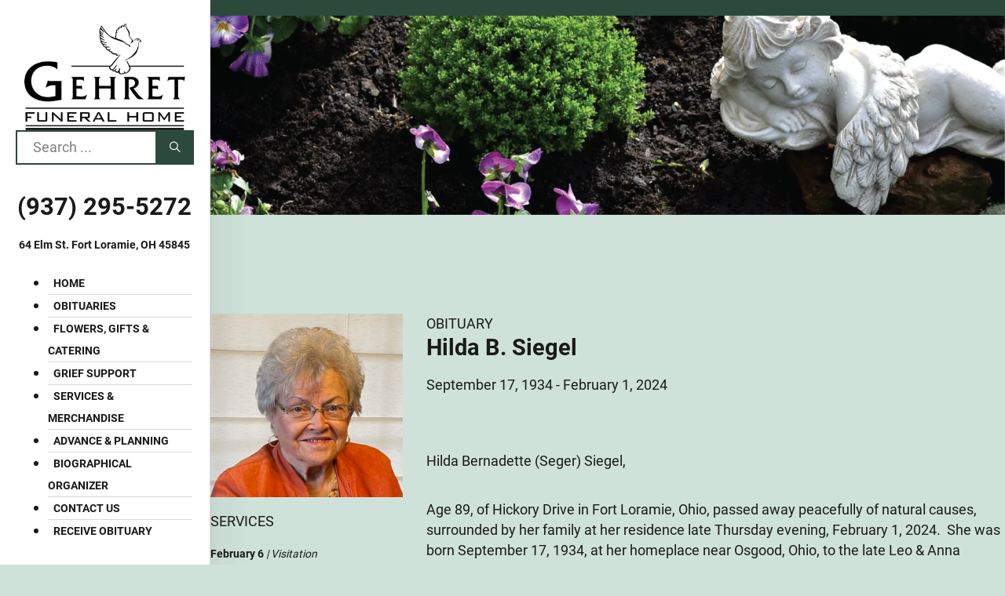

--- FILE ---
content_type: text/css
request_url: https://www.gehretfuneralhome.com/wp-content/uploads/yabe-webfont/cache/fonts.css?ver=1699884415
body_size: 543
content:
/*
! Yabe Webfont v2.0.50 | 2023-11-13 14:06:55
*/

@font-face {font-family: 'Roboto';font-style: normal;font-weight: 400;font-stretch: 100%;font-display: auto;src: url('/wp-content/uploads/yabe-webfont/fonts/google-fonts-roboto-v30-latin-400-normal-1699884414.woff2') format("woff2");}@font-face {font-family: 'Roboto';font-style: normal;font-weight: 700;font-stretch: 100%;font-display: auto;src: url('/wp-content/uploads/yabe-webfont/fonts/google-fonts-roboto-v30-latin-700-normal-1699884414.woff2') format("woff2");}:root {--ywf--family-roboto: 'Roboto';}.has-roboto-font-family {font-family: var(--ywf--family-roboto) !important;}.wp-block, .editor-styles-wrapper { } 

--- FILE ---
content_type: text/css
request_url: https://www.gehretfuneralhome.com/wp-content/uploads/bricks/css/theme-style-global.min.css?ver=1756991332
body_size: 98
content:
 .brxe-container {width: 1366px} .woocommerce main.site-main {width: 1366px} #brx-content.wordpress {width: 1366px} body {font-family: "Roboto"; font-weight: 400} h1, h2, h3, h4, h5, h6 {font-family: "Roboto"; font-weight: 700}

--- FILE ---
content_type: text/css
request_url: https://www.gehretfuneralhome.com/wp-content/uploads/wpcodebox/7.css?v=7a89655be33ce1c0
body_size: 748
content:
.heading-accent-text{font-weight:400}.hp-hero__heading{position:relative;padding-block-end:.5em;display:flex;justify-content:center}.hp-hero__heading::after{position:absolute;content:'';width:50%;height:1px;background-color:var(--base);bottom:0}.simple-content__paragraph a{color:blue}.simple-content__paragraph a:hover{text-decoration:underline}.advance__copy ul li a{color:blue}.advance__copy ul li a:hover{text-decoration:underline}.services__download-link{color:blue}.services__download-link:hover{text-decoration:underline}.shops-services__name{color:blue}.shops-services__name:hover{text-decoration:underline}.search-results__heading a{color:blue;font-weight:600}.search-results__heading a:hover{text-decoration:underline}.ion-ios-search:before{color:var(--white)}.services-date-span{font-weight:600;font-style:normal}.locked-field{background:var(--base-light)!important}

--- FILE ---
content_type: application/javascript; charset=utf-8
request_url: https://www.gehretfuneralhome.com/wp-content/plugins/frames-plugin/classes/Widgets/modal/js/modal.js?ver=1733753612
body_size: 9334
content:
function modal_script() {

	const modals = document.querySelectorAll('.fr-modal');
	const focusableElements = 'a[href], button, input, textarea, select, details, [tabindex]:not([tabindex="-1"])';
	const higherIndexTriggerClass = 'fr-modal__trigger--higher-index';
	let closeSelector;
	let fadeTime;
	let isStartModalVideo;
	let isInQueryBuilder = false;
	let youtubePlayers = {};
	let youtubeApiInitiated = false;
	// TODO @Hakira-Shymuy remove flag after feature finished and tested.
	// let flag_enable_modal_exit_intent =
	// 	window.hasOwnProperty('frames_modal_obj') && window.frames_modal_obj.hasOwnProperty('flag_enable_modal_exit_intent') ?
	// 	window.frames_modal_obj.flag_enable_modal_exit_intent : false
	// 	//console.log('enable trigger page load', flag_enable_modal_exit_intent)
	// let flag_modal_slider_compatibility = window.hasOwnProperty('frames_modal_slider_obj') && window.frames_modal_slider_obj.hasOwnProperty('flag_modal_slider_compatibility') ? window.frames_modal_slider_obj.flag_modal_slider_compatibility : false
	let flag_enable_modal_exit_intent = window.frames_modal_obj?.flag_enable_modal_exit_intent ?? false;
	if (flag_enable_modal_exit_intent) {
		console.log('flag modal_exit_intent is on');
	}
	let flag_modal_slider_compatibility = window.frames_modal_slider_obj?.flag_modal_slider_compatibility ?? false;
	if (flag_modal_slider_compatibility) {
		console.log('flag modal_slider_compatibility is on');
	}

	/**
	 * Helper function
	 * @param {string} data - The JSON string to parse, safely replaces HTML entities
	 * @returns {Object|null} The parsed JSON object, or null if parsin fails
	 */
	function parseJSONData(data) {
		try {
			return JSON.parse(data.replace(/&quot;/g, '"'));
		} catch (e) {
			console.error('Error parsing JSON data:', e);
			return null;
		}
	}

	/**
	 * Get the data from modal attributes for configuration
	 * @param {HTMLElement} modal - The modal element
	 * @returns {Object} Object containing modal data for configuration
	 */
	function getDataAttributesForModal(modal) {
		// Trigger for modal ( Selector )
		let modalTrigger;

		// Trigger for modal ( Actions, Time, Page load )
		let modalTriggerConfig =
			modal.dataset.frModalTriggerConfig ? parseJSONData(modal.dataset.frModalTriggerConfig) : [];
		// Modal shown repeat rules
		let modalRepeatActions =
			modal.dataset.frModalRepeatActions ? parseJSONData(modal.dataset.frModalRepeatActions) : null;

		if (modal.dataset.frModalTrigger) {
			modalTrigger = modal.dataset.frModalTrigger;

		}
		if (modal.dataset.frModalTriggerEdge) {
			edgeToEdge = modal.dataset.frModalTriggerEdge;

		}
		if (modal.dataset.frModalClose) {
			closeSelector = modal.dataset.frModalClose;

		}
		if (modal.dataset.frModalFadeTime) {
			fadeTime = Number(modal.dataset.frModalFadeTime);

		}
		if (modal.dataset.frVideoAutoplay) {
			isStartModalVideo = modal.dataset.frVideoAutoplay === 'true' ? true : false;
		}

		if (modal.dataset.frModalQueryBuilder) {
			isInQueryBuilder = modal.dataset.frModalQueryBuilder === 'true' ? true : false;
		} else {
			isInQueryBuilder = false;
		}


		return { modalTrigger, modalTriggerConfig, modalRepeatActions };
	}

	/**
	 * Initializes modal triggers and maps with the corresponding modal
	 * Processes selector-based and action-based triggers
	 */
	function generateModalTriggerConnection() {

		const modalsByTrigger = new Map();
		const modalsByAction = new Map();

		/**
		 * Iterates over modals that are not party of a Loop
		 * Binds the modals to the respective Triggers either by Selector or Actions
		 */
		modalsNotInQueryBuilder.forEach(modal => {
			const { modalTrigger, modalTriggerConfig, modalRepeatActions } = getDataAttributesForModal(modal);

			//handle modals with Trigger type of Selector
			if (modalTrigger) {
				if (!modalsByTrigger.has(modalTrigger)) {
					modalsByTrigger.set(modalTrigger, new Set());
				}
				modalsByTrigger.get(modalTrigger).add(modal);
			}

			//handle modals with Trigger type of Action
			if (modalTriggerConfig) {
				modalTriggerConfig.forEach(config => {
					const actionType = config.type;
					if (!modalsByAction.has(actionType)) {
						modalsByAction.set(actionType, new Set());
					}

					modalsByAction.get(actionType).add({ modal, modalRepeatActions, config });
				});
			}

			//binds the modal with the action and the repeat type for the action
			modalsByAction.forEach((modalsWithActions, action) => {
				modalsWithActions.forEach(({ modal, modalRepeatActions, config }) => {
					handleAction(action, modal, config, modalRepeatActions);
				});

			});

			//changed the type of loop to be the same as modalByAction, more readable
			modalsByTrigger.forEach((modals, triggerSelector) => {
				const triggers = document.querySelectorAll(triggerSelector);

				triggers.forEach(trigger => {
					const modal = Array.from(modals)[0];
					const modalID = modal.id;
					trigger.setAttribute('href', `#${modalID}`);
					trigger.setAttribute('tabindex', '0');
					trigger.setAttribute('role', 'button');
					openModalWithTrigger(trigger);
					focusFirstElementOnOpen(trigger);
					trapFocusInModal(trigger);
					initModalRelativeToTrigger(trigger);

				});

			});

		});
	}


	function initModalRelativeToTrigger(trigger) {
		let windowWidth = window.innerWidth;
		modalRelativeToTrigger(trigger, windowWidth);

		window.addEventListener('resize', () => {
			windowWidth = window.innerWidth;
			modalRelativeToTrigger(trigger, windowWidth);
		});

		window.addEventListener('orientationchange', () => {
			windowWidth = window.innerWidth;
			modalRelativeToTrigger(trigger, windowWidth);
		});

		window.addEventListener('scroll', () => {
			windowWidth = window.innerWidth;
			modalRelativeToTrigger(trigger, windowWidth);
		});
	}

	function modalRelativeToTrigger(trigger, windowWidth) {

		const modal = document.querySelector(trigger.getAttribute('href'));
		if (!modal) {
			return;
		}
		const container = modal.querySelector('.fr-modal__body');
		if (!container) {
			return;
		}
		let positionRelatedToTrigger = modal.dataset.frModalPositionRelatedToTrigger;
		let placeFromTriggers = modal.dataset.frModalPlaceFromTriggers;
		let xTriggerOffset = modal.dataset.frModalTriggerXoffset;
		let yTriggerOffset = modal.dataset.frModalTriggerYoffset;
		const edgeToEdge = modal.dataset.frModalTriggerEdge === 'true';

		// positionRelatedToTrigger === 'top' || 'bottom'
		// placeFromTriggers === 'left' || 'right' || 'center' || 'full' || 'container'

		if (xTriggerOffset === '0') {
			xTriggerOffset = '0px';
		}
		if (yTriggerOffset === '0') {
			yTriggerOffset = '0px';
		}

		const triggerRect = trigger.getBoundingClientRect();
		const triggerTopSpace = triggerRect.top;
		const triggerLeftSpace = triggerRect.left;
		const triggerWidth = triggerRect.width;
		const triggerHeight = triggerRect.height;
		const containerWidth = container.getBoundingClientRect().width;
		const containerHeight = container.getBoundingClientRect().height;

		let breakpoint;
		if (modal.dataset.frModalCenterOption) {
			centerOption = JSON.parse(modal.dataset.frModalCenterOption);
			breakpoint = centerOption.centerOnBreakpoint;
		}


		if (placeFromTriggers === 'left' && triggerLeftSpace < containerWidth) {
			placeFromTriggers = 'right';
		}

		if (placeFromTriggers === 'right' && windowWidth - (triggerLeftSpace + triggerWidth) < containerWidth) {
			placeFromTriggers = 'left';
		}

		if (positionRelatedToTrigger === 'bottom' && window.innerHeight - triggerTopSpace - triggerHeight < containerHeight) {
			positionRelatedToTrigger = 'top';
		}

		if (positionRelatedToTrigger === 'top' && triggerTopSpace < containerHeight) {
			positionRelatedToTrigger = 'bottom';
		}


		container.style.position = 'fixed';

		if (positionRelatedToTrigger === 'bottom') {
			container.style.top = `calc(${triggerTopSpace + triggerHeight}px + ${yTriggerOffset})`;
			container.style.bottom = '';
		} else if (positionRelatedToTrigger === 'top') {
			container.style.bottom = `calc(${window.innerHeight - triggerTopSpace}px + ${yTriggerOffset})`;
			container.style.top = '';
		}

		function positionModal() {
			let scaleSize = 0;

			if ((placeFromTriggers === 'left' || placeFromTriggers === 'right') && breakpoint && window.innerWidth <= breakpoint) {

				container.style.left = '50%';
				container.style.transform = 'translateX(-50%)';

			} else {
				if (placeFromTriggers === 'left') {
					let leftPosition = triggerLeftSpace - containerWidth - scaleSize;
					if (edgeToEdge) {
						leftPosition += triggerWidth;
					}
					const finalLeftPosition = `calc(${leftPosition}px - ${xTriggerOffset})`;

					container.style.maxWidth = `${triggerLeftSpace}px`;
					container.style.left = finalLeftPosition;

				} else if (placeFromTriggers === 'right') {
					let rightPosition = triggerLeftSpace + triggerWidth;
					const rightSpace = windowWidth - rightPosition;
					if (edgeToEdge) {
						rightPosition -= triggerWidth;
					}
					const finalRightPosition = `calc(${rightPosition}px + ${xTriggerOffset})`;

					container.style.left = finalRightPosition;
					container.style.maxWidth = `${rightSpace}px`;

				} else if (placeFromTriggers === 'center') {
					container.style.left = `calc(${triggerLeftSpace + triggerWidth / 2}px - ${containerWidth / 2}px)`;
				} else if (placeFromTriggers === 'full') {
					container.style.left = '0';
					container.style.maxWidth = '100%';
					container.style.width = '100%';
				} else if (placeFromTriggers === 'container') {
					container.style.left = '50%';
					container.style.transform = 'translateX(-50%)';
					container.style.maxWidth = 'var(--width-vp-max)';
					container.style.width = '100%';
				}
			}
		}
		positionModal();
	}



	function openModalWithTrigger(trigger) {
		if (!trigger.hasEventListener) {
			trigger.addEventListener('click', (e) => {
				const modalId = trigger.getAttribute('href');
				const modal = document.querySelector(modalId);

				if (modal.classList.contains('fr-modal--open') && modal.dataset.frModalSameCloseTrigger === 'true') {
					// If the modal is open and sameCloseTrigger is true, close it
					closeModal(modal, e);
				} else {
					// Otherwise, open it
					openModal(e, trigger);
					initModalRelativeToTrigger(trigger);
				}
			});

			trigger.addEventListener('keydown', (e) => {
				if (e.key === 'Enter') {
					const modalId = trigger.getAttribute('href');
					const modal = document.querySelector(modalId);

					if (modal.classList.contains('fr-modal--open') && modal.dataset.frModalSameCloseTrigger === 'true') {
						// If the modal is open and sameCloseTrigger is true, close it
						closeModal(modal, e);
					} else {
						// Otherwise, open it
						openModal(e, trigger);
						initModalRelativeToTrigger(trigger);
					}
				}
			});

			// Set flag to indicate event listeners are attached
			trigger.hasEventListener = true;
		}

		// Get the modal associated with this trigger
		const modalId = trigger.getAttribute('href');
		const modal = document.querySelector(modalId);

		// Stop click events inside the modal from bubbling up to the trigger
		if (modal) {
			const modalBody = modal.querySelector('.fr-modal__body');

			if (modalBody) {
				modalBody.addEventListener('click', (e) => {
					// add check for bricks nav menu
					if (!e.target.closest('.brxe-nav-menu')) {
						e.stopPropagation();
					}
				});
			}
		}
	}




	function openModal(e, trigger) {

		e.preventDefault();
		const modalId = trigger.getAttribute('href');
		const modal = document.querySelector(modalId);
		// document.body.appendChild(modal);

		if (modal) {
			modal.triggerElement = trigger;
		}
		if (flag_modal_slider_compatibility) {
			slidesCompatibility(modal);
		}


		if (!modal.closest('header')) {
			modal.classList.add('fr-modal--open');

		} else {
			modal.classList.toggle('fr-modal--open');
		}
		modal.setAttribute('aria-hidden', 'false');
		modal.style.display = 'flex';


		if ('ontouchstart' in window) {
			scrollingToggle(modal);
		} else {
			scrollingToggle(modal);
		}

		if (isTriggerAHamburgerWidget(trigger)) {
			trigger.classList.toggle(higherIndexTriggerClass);
		}

		initVideo(modal);
		initAudio(modal);

	}

	function slidesCompatibility(modal) {

		let isInsideSlider = modal.closest('.splide__slide');

		if (!bricksIsFrontend || !isInsideSlider) return;
		const mainElement = document.querySelector('main');
		if (mainElement) {
			mainElement.appendChild(modal);
		} else {
			document.body.appendChild(modal);
		}
	}

	/**
	 * Toggles the visibility of a action-triggered modal
	 * I choose to create a new function to avoid complexity attached with the openModal function
	 * @param {HTMLElement} modal - The mapped modal to reveal or hide.
	 */
	function revealModal(modal) {
		const isOpen = modal.classList.contains('fr-modal--open');

		if (!isOpen) {
			modal.classList.toggle('fr-modal--open');
			modal.setAttribute('aria-hidden', 'false');
			modal.style.display = 'flex';
		} else {
			modal.classList.remove('fr-modal--open');
			modal.setAttribute('aria-hidden', 'true');
			// modal.style.display = 'none'
		}

		scrollingToggle(modal);
		initVideo(modal);
		initAudio(modal);
	}

	/**
	 * Execute the appropriate action to trigger a modal
	 * @param {string} action - Type of action to handle (e.g, 'mouseLeaveViewport')
	 * @param {HTMLElement} modal - The modal to apply the action
	 * @param {Object} modalRepeatActions - Configuration for how the modal should show again
	 * @param {Object} config - Settings for the Modal type of Action
	 */
	function handleAction(action, modal, config, modalRepeatActions) {
		switch (action) {
			case 'mouseLeaveViewport':
				handleMouseLeaveViewport(modal, modalRepeatActions);
				break;
			case 'onPageLoad':
				handleOnPageLoad(modal, config, modalRepeatActions);
				break;
			case 'onInactivity':
				handleOnInactivity(modal, config, modalRepeatActions);
				break;

			default:
				console.log(`no action defined: ${action}`);
		}
	}

	// TODO: @Hakira-Shymuy handleOnScrollToEl
	if (flag_enable_modal_exit_intent) {
		function handleAction(action, modal, config, modalRepeatActions) {
			switch (action) {
				case 'mouseLeaveViewport':
					handleMouseLeaveViewport(modal, modalRepeatActions);
					break;
				case 'onPageLoad':
					handleOnPageLoad(modal, config, modalRepeatActions);
					break;
				case 'onInactivity':
					handleOnInactivity(modal, config, modalRepeatActions);
					break;
				case 'onScrollToEl':
					handleOnScrollToEl(modal, config, modalRepeatActions);
					break;

				default:
					console.log(`no action defined: ${action}`);
			}
		}
	};

	//TODO: if everything works, remove this it's a duplicate of handleAction
	// function handleAction(action, modal, config, modalRepeatActions) {
	// 	switch (action) {
	// 		case 'mouseLeaveViewport':
	// 			handleMouseLeaveViewport(modal, modalRepeatActions);
	// 			break;
	// 		case 'onPageLoad':
	// 			handleOnPageLoad(modal, config, modalRepeatActions);
	// 			break;
	// 		case 'onInactivity':
	// 			handleOnInactivity(modal, config, modalRepeatActions);
	// 			break;

	// 		default:
	// 			console.log(`no action defined: ${action}`)
	// 	}
	// };

	/**
	 * Reveals a modal when mouse leave viewport
	 * @param {HTMLElement} modal
	 * @param {Object} modalRepeatActions
	 */
	function handleMouseLeaveViewport(modal, modalRepeatActions) {

		const listener = (event) => {
			if (!event.relatedTarget && !event.toElement) {
				const action = modalRepeatActions.repeatActions;
				const shouldReveal = handleRepeatActions(modal, action);

				if (shouldReveal) {
					revealModal(modal);
				}
			}
		};

		if (!modal.hasAttribute('data-mouse-listener-added')) {
			document.body.addEventListener('mouseleave', listener);
			modal.setAttribute('data-mouse-listener-added', 'true');
		}
	}

	/**
	 * Creates a throttled function that only invokes `func` once per every `limit` milliseconds
	 * this helper function is used to control the rate at we call the functions to check for
	 * the activity events, otherwise we can affect the performance of the site
	 *
	 * @param {Function} func - The function to be throttled
	 * @param {number} limit - The time limit in milliseconds for the throttle
	 * @returns {Function} - A throttled version of the input function
	 */
	function throttle(func, limit) {
		// Hold the timeout for the function to be executed
		let lastFunc;
		// Stores the timestamp of the last time that we ran the function
		let lastRan;

		return function () {
			// Context from the function can be an object, window, etc, the args are passed on the function call
			const context = this;
			const args = arguments;

			if (!lastRan) {
				// If the function wasnt called then execute it
				func.apply(context, args);
				lastRan = Date.now();
			} else {
				clearTimeout(lastFunc);

				// Set a new execution scheduled
				lastFunc = setTimeout(function () {
					if ((Date.now() - lastRan) >= limit) {
						func.apply(context, args);
						lastRan = Date.now();
					}
				}, Math.max(limit - (Date.now() - lastRan), 0));
			}
		};
	}

	/**
	 * Reveals a modal with a delay when the page loads
	 * @param {HTMLElement} modal
	 * @param {Object} modalRepeatActions
	 */
	function handleOnPageLoad(modal, config, modalRepeatActions) {

		// was using typeof config.options.afterPageLoad !== 'number') , but we are actually sending a number inside of a string
		if (!config || !config.options || isNaN(Number(config.options.afterPageLoad))) {
			console.error('After Page Load option is not a valid number or does not exist', modal);
			return;
		}

		const delayOption = config.options.afterPageLoad;
		const delay = delayOption * 1000;
		setTimeout(() => {
			const shouldReveal = handleRepeatActions(modal, modalRepeatActions.repeatActions);
			if (shouldReveal) {
				revealModal(modal);
			}
		}, delay);
	}

	/**
	 * Handle On Inactivity Action
	 * uses the throttle function to throttle the addEventListeners to dont spam the Page
	 *
	 * @param {HTMLElement} modal
	 * @param {Object} config - Settings for the Modal type of Action
	 * @param {*} modalRepeatActions
	 */
	function handleOnInactivity(modal, config, modalRepeatActions) {
		if (!config ||
			!config.options ||
			!['mouseInactivity', 'keyboardInactivity', 'scrollInactivity'].some(key => config.options[key]) ||
			!config.options.inactivityTime) {

			console.warn('Inactivity Config does not have any (option) or (time) set', config.options);
			return;
		}

		const inactivityTime = config.options.inactivityTime * 1000;
		let inactivityTimeout;

		const resetInactivityTimeout = () => {
			clearTimeout(inactivityTimeout);

			inactivityTimeout = setTimeout(() => {
				const shouldReveal = handleRepeatActions(modal, modalRepeatActions.repeatActions);

				if (shouldReveal) {
					revealModal(modal);
				}
			}, inactivityTime);
		};

		const throttledResetTimeout = throttle(resetInactivityTimeout, 150);

		if (config.options.mouseInactivity) {
			document.addEventListener('mousemove', throttledResetTimeout);
		}
		if (config.options.keyboardInactivity) {
			document.addEventListener('keydown', throttledResetTimeout);
		}
		if (config.options.scrollInactivity) {
			document.addEventListener('scroll', throttledResetTimeout);
		}

		resetInactivityTimeout();
	}

	if (flag_enable_modal_exit_intent) {
		// TODO @Hakira-Shymuy before release put handleOnScrollToEl under Flag Feature, and exclude from release.
		// TODO: @Hakira-Shymuy not working on sections if it does not have any other container without a Slider, might be Splide.JS
		/**
		 * IF there is another container than not a slider or contains a slider it is working
		 */
		/**
		 * Handle on Scroll To Element
		 * @param {HTMLElement} modal
		 * @param {Object} config
		 * @param {*} modalRepeatActions
		 * @returns
		 */
		function handleOnScrollToEl(modal, config, modalRepeatActions) {
			if (!config || !config.options || typeof config.options.scrollSelector !== 'string') {
				console.error('Invalid config or scroll Selector not found in config:', config);
				return;
			}

			const targetElement = document.querySelector(config.options.scrollSelector);
			console.log('selector', targetElement);

			if (!targetElement) {
				console.error(`Selector not found: ${config.options.scrollSelector}`);
				return;
			}

			if (bricksIsFrontend) {
				console.log('is bricks frontend');
				const observerCallback = (entries, observer) => {
					console.log('observer callback');
					entries.forEach(entry => {
						console.log('entry', entry);
						if (entry.isIntersecting) {
							console.log('is intersecting');
							const shouldReveal = handleRepeatActions(modal, modalRepeatActions.repeatActions);

							if (shouldReveal) {
								console.log('should reveal');
								revealModal(modal);
								observer.unobserve(entry.target);
							}
						}
					});
				};

				const selectorThreshold = config.options.selectorThreshold ? parseInt(config.options.selectorThreshold, 10) / 100 : 0.5;
				const observer = new IntersectionObserver(observerCallback, {
					root: null,
					threshold: selectorThreshold,
				});

				observer.observe(targetElement);
				console.log(observer);
				console.log(targetElement);
			}
		}
	}
	// End Flag


	/**
	 * Determines if a modal should be shown based on repeat action configuration
	 * @param {HTMLElement} modal
	 * @param {string} action - The type of repeat action to handle
	 * @returns {boolean} True if the modal should be shown
	 */
	function handleRepeatActions(modal, action) {
		switch (action) {
			case 'neverShowAgain':
				return handleNeverShowAgain(modal);
			case 'perPageVisit':
				return handleOncePerPageVisit(modal);

			default:
				console.log('Unexpected modalRepeatActions value:', modalRepeatActions);
				return false;
		}
	}

	/**
	 * Handles the logic for modals that should never be shown again
	 * @param {HTMLElement} modal
	 * @returns {boolean}
	 */
	function handleNeverShowAgain(modal) {
		const modalID = modal.id;
		const modalKey = `frames_neverShowAgainModal_${modalID}`;
		const neverShow = localStorage.getItem(modalKey) === 'true';

		if (!neverShow) {
			localStorage.setItem(modalKey, 'true');
			return true;
		}
		return false;
	}

	/**
	 * @handleOncePerPageVisit
	 *
	 * Helper for Firefox, Firefox persists the running of javascript through back_forward navigation
	 * performance.navigation is deprecated
	 * https://developer.mozilla.org/en-US/docs/Web/API/Performance/navigation
	 *
	 */
	function clearFramesSessionStorage() {
		for (let i = sessionStorage.length - 1; i >= 0; i--) {
			const key = sessionStorage.key(i);
			if (key.startsWith('framesModal_')) {
				sessionStorage.removeItem(key);
			}
		}
	}

	window.addEventListener('pageshow', (event) => {
		if (event.persisted || window.PerformanceEventTiming.type === 2) {
			clearFramesSessionStorage();
		}
	});

	window.addEventListener('load', () => {
		clearFramesSessionStorage();
	});

	function handleOncePerPageVisit(modal) {
		const modalId = modal.id;
		const modalShownKey = `framesModal_oncePerPageVisitModal_${modalId}`;
		const shownThisVisit = sessionStorage.getItem(modalShownKey) === 'true';

		if (!shownThisVisit) {
			sessionStorage.setItem(modalShownKey, true);
			return true;
		}

		return false;
	}

	// audio
	function initAudio(modal) {
		if (isHtmlAudio(modal)) {
			initHtmlAudio(modal);
		}
		// Later, you can add checks for other audio types here.
	}

	function isHtmlAudio(modal) {
		const audio = modal.querySelector('audio');
		return audio?.src !== undefined;
	}

	function initHtmlAudio(modal) {
		const audio = modal.querySelector('audio');
		console.log('audio', audio);
		if (modal.dataset.frModalVideoAutoplay === 'true') {
			audio.play();
		}
	}

	function stopAudio(modal) {
		stopHtmlAudio(modal);
	}

	function stopHtmlAudio(modal) {
		if (!isHtmlAudio(modal)) return;
		const audio = modal.querySelector('audio');
		if (audio) {
			audio.pause();
		}
	}

	// video
	function initVideo(modal) {

		if (isYoutubeVideo(modal)) {
			initYoutubePlayer(modal);
		} else if (isVimeoVideo(modal)) {
			initVimeoPlayer(modal);
		} else if (isHtmlVideo(modal)) {
			initHtmlVideo(modal);
		}
		// Later, you can add checks for other video types here.
	}

	function isHtmlVideo(modal) {
		if (!modal.querySelector('video')) return false;
		const video = modal.querySelector('video');
		return video && video.src;
	}

	function isVimeoVideo(modal) {
		if (!modal.querySelector('iframe')) return false;
		const iframe = modal.querySelector('iframe');

		return iframe && iframe.src.includes('vimeo.com');
	}

	function initVimeoPlayer(modal) {
		const iframe = modal.querySelector('iframe');
		if (modal.dataset.frModalVideoAutoplay === 'true') {
			const iframeSrc = iframe.src;

			iframe.src = `${iframeSrc}&autoplay=1`;
		}
	}

	function isYoutubeVideo(modal) {
		if (!modal.querySelector('iframe')) return false;
		const iframe = modal.querySelector('iframe');
		let isYoutube = false;
		if (iframe && iframe.src.includes('youtube.com')) {
			isYoutube = true;
		}
		return isYoutube && window.YT && window.YT.Player;
	}


	// Load YouTube API if there are any YouTube videos in the modals

	window.addEventListener('load', () => {
		let modalsWithYoutubeVideoCounter = 0;
		modals.forEach(modal => {
			if (!modal.querySelector('iframe')) return false;
			const iframe = modal.querySelector('iframe');
			if (iframe.src.includes('youtube.com')) {
				loadYoutubeApi();
				modalsWithYoutubeVideoCounter++;
			}
		});
	});

	function initHtmlVideo(modal) {
		const video = modal.querySelector('video');
		if (modal.dataset.frModalVideoAutoplay === 'true') {
			video.play();
		}
	}

	function initYoutubePlayer(modal) {
		const iframe = modal.querySelector('iframe');
		const videoId = iframe.src.split('embed/')[1].split('?')[0];

		if (!iframe.player) {
			iframe.player = new YT.Player(iframe, {
				videoId: videoId,
				events: {
					'onReady': function (event) {
						if (modal.dataset.frModalVideoAutoplay === 'true') {
							event.target.playVideo();
						}
					}
				}
			});
		} else if (modal.dataset.frModalVideoAutoplay === 'true') {
			iframe.player.playVideo();
		}
	}

	function loadYoutubeApi() {
		if (window.YT && window.YT.Player) {
			// YouTube API is already loaded
			return;
		}

		// This function will be called when the script has finished loading
		window.onYouTubeIframeAPIReady = function () {
			// YouTube API is ready to use
			// console.log('YouTube IFrame API is ready');
			// Initialize video players or anything else that depends on the API here
		};

		// Create a new script element for the YouTube IFrame API
		var tag = document.createElement('script');
		tag.src = 'https://www.youtube.com/iframe_api';
		var firstScriptTag = document.getElementsByTagName('script')[0];
		firstScriptTag.parentNode.insertBefore(tag, firstScriptTag);
	}


	function stopVideo(modal) {
		stopYoutubeVideo(modal);
		stopVimeoVideo(modal);
		stopHtmlVideo(modal);
	}

	function stopHtmlVideo(modal) {
		if (!isHtmlVideo(modal)) return;
		const video = modal.querySelector('video');
		if (video) {
			video.pause();
		}
	}

	function stopYoutubeVideo(modal) {
		if (!isYoutubeVideo(modal)) return;
		const iframe = modal.querySelector('iframe');
		if (iframe && iframe.player) {
			iframe.player.stopVideo();
		}
	}

	function stopVimeoVideo(modal) {
		if (!isVimeoVideo(modal)) return;
		const iframe = modal.querySelector('iframe');
		const iframeSrc = iframe.src;
		iframe.src = iframeSrc.replace('&autoplay=1', '');
	}

	function closeModalWithHamburgerWidget(modals) {
		modals.forEach(modal => {
			const trigger = document.querySelector(`[href="#${modal.id}"]`);
			if (isTriggerAHamburgerWidget(trigger)) {

				addEventListenerWithEventInfo(trigger, 'click', (e) => {
					if (modal.classList.contains('fr-modal--open') && !trigger.classList.contains(higherIndexTriggerClass)) {
						closeModal(modal, e);
					}
				});

				addEventListenerWithEventInfo(trigger, 'keydown', (e) => {
					if (e.key === 'Enter') {
						if (modal.classList.contains('fr-modal--open') && !trigger.classList.contains(higherIndexTriggerClass)) {
							closeModal(modal, e);
						}
					}
				});
			}
		});
	}


	function closeModalWithCloseIcon(modals) {
		modals.forEach(modal => {
			if (modal.querySelector('.fr-modal__close-icon-wrapper')) {
				const fadeTime = Number(modal.dataset.frModalFadeTime);
				const closeIcon = modal.querySelector('.fr-modal__close-icon-wrapper');

				addEventListenerWithEventInfo(closeIcon, 'click', (e) => {
					closeModal(modal, e);
					removeActiveBurgerClassOnModalClose(modal);
				});

				addEventListenerWithEventInfo(closeIcon, 'keydown', (e) => {
					if (e.key === 'Enter') {
						closeModal(modal, e);
						removeActiveBurgerClassOnModalClose(modal);
					}
				});
			}
		});

	}

	function closeModalWithEscKey(modals) {
		document.addEventListener('keydown', (e) => {
			if (e.key === 'Escape') {
				modals.forEach(modal => {
					const fadeTime = Number(modal.dataset.frModalFadeTime);
					if (modal.classList.contains('fr-modal--open')) {
						closeModal(modal, e);
						removeActiveBurgerClassOnModalClose(modal);
					}
				});
			}


		});
	}

	function closeModalWithACustomSelector(modals) {
		modals.forEach(modal => {
			getDataAttributesForModal(modal);
			if (modal.querySelector(closeSelector)) {
				const closeElement = modal.querySelector(closeSelector);
				if (closeElement) {
					addEventListenerWithEventInfo(closeElement, 'click', (e) => {
						closeModal(modal, e);
						removeActiveBurgerClassOnModalClose(modal);
					});
				}
			}
		});
	}



	function closeModalOnOverlayClick(modals) {
		modals.forEach(modal => {
			let disableCloseOutside = modal.dataset.frModalDisableCloseOutside === 'true';

			if (!disableCloseOutside) {
				const fadeTime = Number(modal.dataset.frModalFadeTime);
				const overlay = modal.querySelector('.fr-modal__overlay');
				overlay.addEventListener('click', (e) => {
					closeModal(modal, e);
					removeActiveBurgerClassOnModalClose(modal);
				});
			}
		});
	}




	/**
	 * wrapper function for the addEventListener to help get the type of interaction
	 *
	 * @param {HTMLElement} element - the DOM element that will receive the event
	 * @param {string} eventType - represents the type of event (click, keydown)
	 * @param {Function} callback - the functions to be called when the event is triggered
	 */
	function addEventListenerWithEventInfo(element, eventType, callback) {
		element.addEventListener(eventType, (event) => {
			event.isKeyboardEvent = (eventType === 'keydown');

			callback(event);
		});
	}


	function closeModal(modal, closeTrigger) {
		let disableCloseOutside = modal.dataset.frModalDisableCloseOutside === 'true';
		let sameCloseTrigger = modal.dataset.frModalSameCloseTrigger === 'true';

		if (closeTrigger && closeTrigger.target.classList.contains('fr-modal__overlay') && disableCloseOutside) {
			return;
		}

		let isTriggerClose = closeTrigger && closeTrigger.target.closest(modal.dataset.frModalTrigger);

		if (!isTriggerClose && sameCloseTrigger && closeTrigger &&
			!closeTrigger.target.classList.contains('fr-modal__close-icon') &&
			!closeTrigger.target.closest(modal.dataset.frModalClose)) {
			return;
		}


		if (closeTrigger) {
			closeTrigger.stopPropagation();
		}

		if (closeTrigger.isKeyboardEvent) {
			setFocusBackToTrigger(modal);
		}

		modal.classList.remove('fr-modal--open');
		modal.setAttribute('aria-hidden', 'true');

		const currentScrollPosition = window.scrollY;
		const fadeTime = parseInt(modal.dataset.frModalFadeTime);

		setTimeout(() => {
			scrollingToggle(modal);
			window.scrollTo(0, currentScrollPosition);
		}, fadeTime);

		stopVideo(modal);
		stopAudio(modal);


		if (isTriggerClose && sameCloseTrigger) {
			const trigger = closeTrigger.target.closest(modal.dataset.frModalTrigger);
			if (trigger) {
				trigger.classList.remove('fr-modal__trigger--higher-index');
				if (trigger.classList.contains('fr-hamburger--active')) {
					trigger.classList.remove('fr-hamburger--active');
				}
				if (trigger.classList.contains('fr-button-trigger--active')) {
					trigger.classList.remove('fr-button-trigger--active');
				}
			}
		}
	}





	function setFocusBackToTrigger(modal) {

		const modalTrigger = modal.triggerElement;

		if (modalTrigger) {
			setTimeout(() => {
				modalTrigger.focus();
			}, fadeTime);
		} else {
			console.error('no trigger found', modal);
		}
	}






	// Global Modal Functions

	function setTransitionTime(modals) {
		modals.forEach(modal => {
			const fadeTime = Number(modal.dataset.frModalFadeTime);
			const modalBody = modal.querySelector('.fr-modal__body');
			modal.style.transition = `all ${fadeTime}ms ease-in-out`;
			modalBody.style.transition = `all ${fadeTime}ms ease-in-out`;
		});
	}

	// Focus Functions

	function focusFirstElementOnOpen(trigger) {
		// trigger.addEventListener('click', (e) => {
		//   focusFirstElementInModal(e, trigger)
		// });
		trigger.addEventListener('keydown', (e) => {
			if (e.key === 'Enter') {
				e.preventDefault();
				focusFirstElementInModal(e, trigger);
			}
		});
	}

	function focusFirstElementInModal(e, trigger) {
		e.preventDefault();
		const modalId = trigger.getAttribute('href');
		const modal = document.querySelector(modalId);
		const modalBody = modal.querySelector('.fr-modal__body');
		const fadeTime = Number(modal.dataset.frModalFadeTime);
		if (modalBody.querySelector(focusableElements)) {
			const firstFocusableElement = modalBody.querySelector(focusableElements);
			if (fadeTime >= 100) {
				setTimeout(() => {
					firstFocusableElement.focus();
				}, fadeTime);
			} else {
				setTimeout(() => {
					firstFocusableElement.focus();
				}, 100);
			}
		}
	}

	function trapFocusInModal(trigger) {

		function focusFirstElementInModal(e, trigger) {
			e.preventDefault();
			const modalId = trigger.getAttribute('href');
			const modal = document.querySelector(modalId);
			const firstFocusableElement = modal.querySelector(focusableElements);
			const focusableContent = modal.querySelectorAll(focusableElements);
			const focusableContentArray = Array.from(focusableContent);
			const lastFocusableElement = focusableContentArray[focusableContentArray.length - 1];

			if (trigger.classList.contains(higherIndexTriggerClass)) {
				const focusableAndTrigger = [trigger, ...focusableContentArray];
				const firstFocusableElement = focusableAndTrigger[0];
				const lastFocusableElement = focusableAndTrigger[focusableAndTrigger.length - 1];
				loopThroughFocusElements(firstFocusableElement, lastFocusableElement);
			} else {
				loopThroughFocusElements(firstFocusableElement, lastFocusableElement);
			}
		}

		trigger.addEventListener('click', (e) => {
			focusFirstElementInModal(e, trigger);
		});
		trigger.addEventListener('keydown', (e) => {
			if (e.key === 'Enter') {
				focusFirstElementInModal(e, trigger);
			}
		});
	}




	// Focus Functions Helpers

	function loopThroughFocusElements(firstFocusableElement, lastFocusableElement) {
		firstFocusableElement.addEventListener('keydown', (e) => {
			if (e.key === 'Tab' && e.shiftKey) {
				e.preventDefault();
				lastFocusableElement.focus();
			}
		});

		lastFocusableElement.addEventListener('keydown', (e) => {
			if (e.key === 'Tab' && !e.shiftKey) {
				e.preventDefault();
				firstFocusableElement.focus();
			}
		});
	}

	function preventScrolling() {
		document.body.style.overflow = 'hidden';
	}



	const scrollBarWidth = window.innerWidth - document.documentElement.clientWidth;
	document.documentElement.style.setProperty('--fr-scrollbar-width', `${scrollBarWidth}px`);

	function scrollingToggle(modal) {
		if (modal.dataset.frModalAllowScroll === 'true') return;

		const bodyHeight = document.body.scrollHeight;
		const windowHeight = window.innerHeight;

		if (bodyHeight > windowHeight) {
			if (window.innerWidth > 767 && scrollBarWidth > 0) {
				document.body.classList.toggle('fr-modal-body-padding');
			}
		}

		document.body.classList.toggle('fr-modal-prevent-scroll');
		if (modal.getAttribute('aria-hidden') === 'true' && document.body.classList.contains('fr-modal-prevent-scroll')) {
			document.body.classList.remove('fr-modal-prevent-scroll');
		}
	}

	function removeAllInBuilder() {
		const modals = document.querySelectorAll('.iframe .fr-modal');
		modalsInQueryBuilder.forEach(modal => {
			if (modal !== modals[0]) {
				modal.style.display = 'none';
			}
			modals[0].style.display = 'flex';
		});
	}

	function setModalBodyToOverflowScroll(modal) {
		const modalBody = modal.querySelector('.fr-modal__body');
		if (modal.dataset.frModalScroll === 'true') {
			modalBody.style.overflow = 'scroll';
		}
		else {
			return;
		}
	}


	function removeActiveBurgerClassOnModalClose(modal) {
		const trigger = document.querySelector(`[href="#${modal.id}"]`);
		if (isTriggerAHamburgerWidget(trigger)) {
			if (trigger.classList.contains(higherIndexTriggerClass)) {
				trigger.classList.remove(higherIndexTriggerClass);
				// if trigger containe fr-hamburger--active
				if (trigger.classList.contains('fr-hamburger--active')) {
					trigger.classList.remove('fr-hamburger--active');
				}
				if (trigger.classList.contains('fr-button-trigger--active')) {
					let options = {};
					if (trigger.dataset.frTriggerOptions) {
						try {
							options = JSON.parse(trigger.dataset.frTriggerOptions);
						} catch (error) {
							console.error('Error parsing frTriggerOptions', error);
						}
					}

					if (options.useActiveText) {

						trigger.querySelector('.fr-button-trigger__text').innerHTML = options.buttonText;

					}
					trigger.classList.remove('fr-button-trigger--active');
				}
			}
		}
	}

	function isTriggerAHamburgerWidget(trigger) {

		if (trigger) {
			if (trigger.classList.contains('brxe-fr-trigger')) {
				return true;
			} else {
				return false;
			}
		}
	}

	function showOnlyFirstModalInBuilderInsideQuery() {
		const modals = document.querySelectorAll('.iframe .fr-modal');
		modals.forEach((modal, index) => {

			if (modal.dataset.frModalInsideQuery === 'true' && index !== 0) {
				modal.remove();
			}
		});
	}

	// Logic



	for (let i = 0; i < modals.length; i++) {
		const modal = modals[i];
		modal.classList.remove('fr-modal--hide');
	}

	for (let i = 0; i < modals.length; i++) {
		const modal = modals[i];
		getDataAttributesForModal(modal);
	}


	function generateModalTriggerConnectionInQueryBuilder() {
		const modalsIDs = [];
		modalsInQueryBuilder.forEach((modal, index) => {
			const triggerSelector = modal.dataset.frModalTrigger;
			modalsIDs.push(modal.id);
			const triggers = document.querySelectorAll(triggerSelector);
			triggers.forEach((trigger, index) => {
				let sharedParent = trigger.closest(`.${modal.dataset.frModalQueryId}`);

				if (sharedParent) {
					let innerModal, innerTrigger;
					if (sharedParent === trigger) {
						// Trigger is the sharedParent itself
						innerModal = sharedParent.querySelector('.fr-modal');
						innerTrigger = trigger;
					} else {
						innerModal = sharedParent.querySelector('.fr-modal');
						innerTrigger = sharedParent.querySelector(`${innerModal.dataset.frModalTrigger}`);
					}

					let newID;
					if (document.querySelectorAll(`#${innerModal.id}`).length > 1) {
						newID = `${innerModal.id}-${Math.random().toString(36).substr(2, 5)}`;
					} else {
						newID = innerModal.id;
					}
					innerModal.id = newID;
					innerTrigger.setAttribute('href', `#${innerModal.id}`);
					if (innerModal.id === innerTrigger.getAttribute('href').slice(1)) {
						innerTrigger.setAttribute('tabindex', '0');
						innerTrigger.setAttribute('role', 'button');
						openModalWithTrigger(innerTrigger);
						focusFirstElementOnOpen(innerTrigger);
						trapFocusInModal(innerTrigger);
					}
				}
			});

		});
	}



	const modalsInQueryBuilder = Array.from(modals).filter(modal => modal.dataset.frModalInsideQuery === 'true');
	const modalsNotInQueryBuilder = Array.from(modals).filter(modal => modal.dataset.frModalInsideQuery === 'false');


	generateModalTriggerConnection();
	generateModalTriggerConnectionInQueryBuilder();

	// modals.forEach(modal => {
	//   setModalBodyToOverflowScroll(modal)
	// });



	setTransitionTime(modals);

	// Close Modal Functions
	closeModalWithHamburgerWidget(modals);
	closeModalWithEscKey(modals);
	if (!document.querySelector('.iframe .fr-modal')) {
		closeModalOnOverlayClick(modals);
		closeModalWithACustomSelector(modals);
		closeModalWithCloseIcon(modals);
	}

	// Builder Functions
	showOnlyFirstModalInBuilderInsideQuery();

}


function wpgb_modal_script() {
	window.WP_Grid_Builder && WP_Grid_Builder.on('init', function (wpgb) {

		// console.log(wpgb); // Holds all instances.
		// console.log(wpgb.element); // Holds all instances.

		if (wpgb.element.classList.contains('wp-grid-builder')) return;
		wpgb.facets.on('appended', function (nodes) {

			modal_script();

		});

	});
}

function runModalScriptsOnBricksFilters() {
	if (typeof window.bricksFilters !== 'function') return;


	const bricksFilterRun = bricksFiltersFn.run;
	bricksFiltersFn.run = function () {

		bricksFilterRun.apply();
		modal_script();
	};

}

document.addEventListener('DOMContentLoaded', function (e) {
	bricksIsFrontend && modal_script();
	bricksIsFrontend && wpgb_modal_script();
	bricksIsFrontend && runModalScriptsOnBricksFilters();
});
